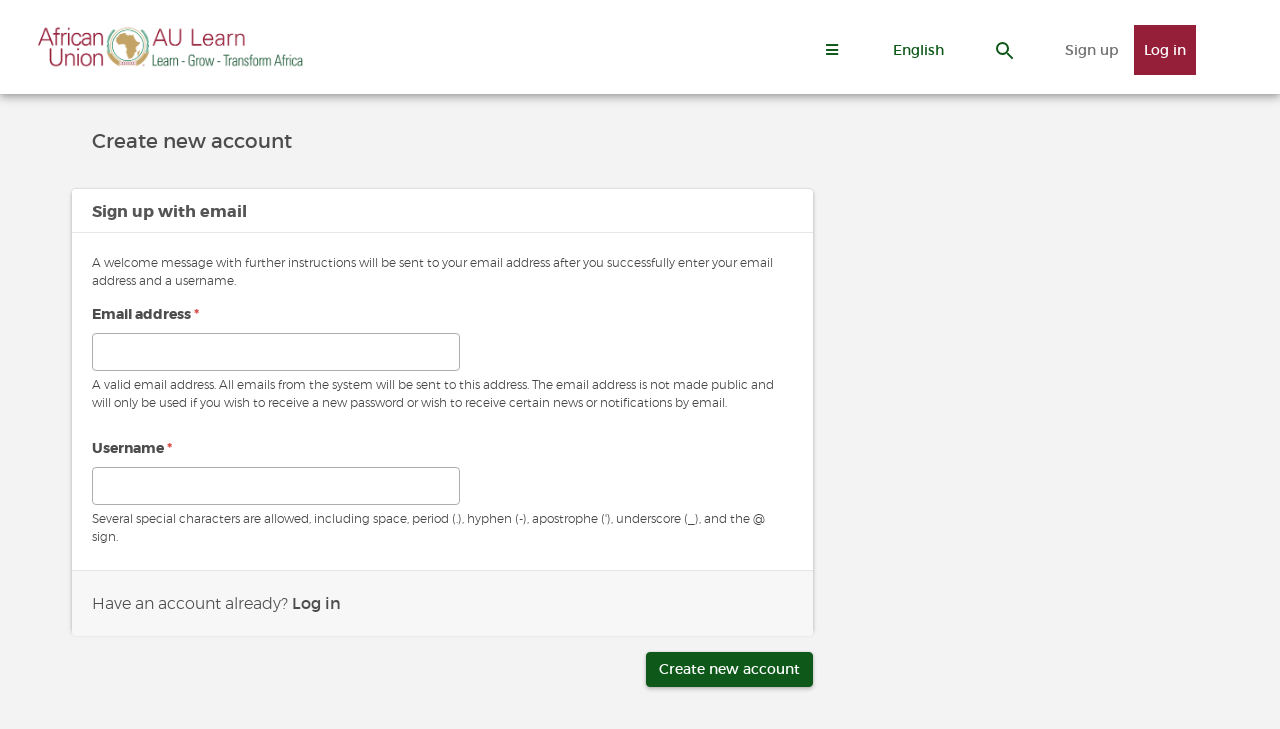

--- FILE ---
content_type: text/css
request_url: https://learn.au.int/sites/default/files/css/css_R3c4HDK-FZtH99Rkc2JuNGkb-HvQlS39O9GLZPMIaYs.css
body_size: 2619
content:
.nav-tabs > li{float:left;margin-bottom:-1px;}.nav-tabs > li > a{margin-right:2px;line-height:1.5;border:1px solid transparent;transition:all 0.3s;font-weight:500;position:relative;-webkit-user-select:none;-moz-user-select:none;-ms-user-select:none;user-select:none;-webkit-touch-callout:none;-webkit-tap-highlight-color:rgba(0,0,0,0);}.nav-tabs > li > a:hover,.nav-tabs > li > a:focus{outline:none;}.nav-tabs > li.active > a,.nav-tabs > li.active > a:hover,.nav-tabs > li.active > a:focus{border-bottom-color:transparent;cursor:default;}.card-underline .card-head .nav-tabs{border-bottom:none;}.nav-tabs.card-head{padding:0;overflow:hidden;}.tab-content > .tab-pane{display:none;}.tab-content > .active{display:block;}.tabs-center{text-align:center;}.card-underline .card-head .tabs-center{margin-top:-1px;}.tabs-right > .nav-tabs,.tabs-left > .nav-tabs{border:none;}.tabs-left,.tabs-right{display:flex;}.tabs-left .nav-tabs,.tabs-right .nav-tabs{flex:1 1 auto;}.tabs-left > .tab-content,.tabs-right > .tab-content{flex:1 1 75%;overflow:auto;}.tabs-left > .nav-tabs,.tabs-right > .nav-tabs{padding-left:0;padding-right:0;}.tabs-left > .nav-tabs > li,.tabs-right > .nav-tabs > li{float:none;}.tabs-left > .nav-tabs > li > a,.tabs-right > .nav-tabs > li > a{min-width:74px;margin-right:0;line-height:1.5;padding-top:10px;padding-bottom:10px;}.tabs-left > .nav-tabs{float:left;border-right:1px solid #e6e6e6;overflow:hidden;}.tabs-left > .nav-tabs > li > a{border-bottom:none;border-right:2px solid transparent;}.tabs-left > .nav-tabs > li > a:hover,.tabs-left > .nav-tabs > li > a:focus{border-color:transparent;border-right-color:rgba(0,0,0,0.1);}.tabs-left > .nav-tabs .active > a,.tabs-left > .nav-tabs .active > a:hover,.tabs-left > .nav-tabs .active > a:focus{border-bottom:none;}.tabs-right > .nav-tabs{float:right;border-left:1px solid #ddd;border-radius:0 10px 10px 0;}.tabs-right > .nav-tabs > li > a{border-bottom:none;border-left:2px solid transparent;}.tabs-right > .nav-tabs > li > a:hover,.tabs-right > .nav-tabs > li > a:focus{border-color:transparent;border-left-color:rgba(0,0,0,0.1);}.tabs-right > .nav-tabs .active > a,.tabs-right > .nav-tabs .active > a:hover,.tabs-right > .nav-tabs .active > a:focus{border-bottom:none;}.vertical-tabs-list{background-color:#f3f3f3;}@media (min-width:600px){.nav-tabs > li > a{border-bottom:2px solid transparent;margin-right:5px;}.nav-tabs{border-bottom-width:1px;border-bottom-style:solid;}.tabs-center li{float:none;display:inline-block;}.nav-tabs--xl{font-size:1.125em;}.nav-tabs--xl a{padding:1em 1.5em;}}
.ui-checkboxradio-label .ui-icon-background{box-shadow:inset 1px 1px 1px #ccc;border-radius:.12em;border:none;}.ui-checkboxradio-radio-label .ui-icon-background{width:16px;height:16px;border-radius:1em;overflow:visible;border:none;}.ui-checkboxradio-radio-label.ui-checkboxradio-checked .ui-icon,.ui-checkboxradio-radio-label.ui-checkboxradio-checked:hover .ui-icon{background-image:none;width:8px;height:8px;border-width:4px;border-style:solid;}.ui-checkboxradio-disabled{pointer-events:none;}
.ui-button{padding:.4em 1em;display:inline-block;position:relative;line-height:normal;margin-right:.1em;cursor:pointer;vertical-align:middle;text-align:center;-webkit-user-select:none;-moz-user-select:none;-ms-user-select:none;user-select:none;overflow:visible;}.ui-button,.ui-button:link,.ui-button:visited,.ui-button:hover,.ui-button:active{text-decoration:none;}.ui-button-icon-only{width:2em;box-sizing:border-box;text-indent:-9999px;white-space:nowrap;}input.ui-button.ui-button-icon-only{text-indent:0;}.ui-button-icon-only .ui-icon{position:absolute;top:50%;left:50%;margin-top:-8px;margin-left:-8px;}.ui-button.ui-icon-notext .ui-icon{padding:0;width:2.1em;height:2.1em;text-indent:-9999px;white-space:nowrap;}input.ui-button.ui-icon-notext .ui-icon{width:auto;height:auto;text-indent:0;white-space:normal;padding:.4em 1em;}input.ui-button::-moz-focus-inner,button.ui-button::-moz-focus-inner{border:0;padding:0;}
.ui-controlgroup{vertical-align:middle;display:inline-block;}.ui-controlgroup > .ui-controlgroup-item{float:left;margin-left:0;margin-right:0;}.ui-controlgroup > .ui-controlgroup-item:focus,.ui-controlgroup > .ui-controlgroup-item.ui-visual-focus{z-index:9999;}.ui-controlgroup-vertical > .ui-controlgroup-item{display:block;float:none;width:100%;margin-top:0;margin-bottom:0;text-align:left;}.ui-controlgroup-vertical .ui-controlgroup-item{box-sizing:border-box;}.ui-controlgroup .ui-controlgroup-label{padding:.4em 1em;}.ui-controlgroup .ui-controlgroup-label span{font-size:80%;}.ui-controlgroup-horizontal .ui-controlgroup-label + .ui-controlgroup-item{border-left:none;}.ui-controlgroup-vertical .ui-controlgroup-label + .ui-controlgroup-item{border-top:none;}.ui-controlgroup-horizontal .ui-controlgroup-label.ui-widget-content{border-right:none;}.ui-controlgroup-vertical .ui-controlgroup-label.ui-widget-content{border-bottom:none;}.ui-controlgroup-vertical .ui-spinner-input{width:75%;width:calc(100% - 2.4em);}.ui-controlgroup-vertical .ui-spinner .ui-spinner-up{border-top-style:solid;}
.ui-resizable{position:relative;}.ui-resizable-handle{position:absolute;font-size:0.1px;display:block;-ms-touch-action:none;touch-action:none;}.ui-resizable-disabled .ui-resizable-handle,.ui-resizable-autohide .ui-resizable-handle{display:none;}.ui-resizable-n{cursor:n-resize;height:7px;width:100%;top:-5px;left:0;}.ui-resizable-s{cursor:s-resize;height:7px;width:100%;bottom:-5px;left:0;}.ui-resizable-e{cursor:e-resize;width:7px;right:-5px;top:0;height:100%;}.ui-resizable-w{cursor:w-resize;width:7px;left:-5px;top:0;height:100%;}.ui-resizable-se{cursor:se-resize;width:12px;height:12px;right:1px;bottom:1px;}.ui-resizable-sw{cursor:sw-resize;width:9px;height:9px;left:-5px;bottom:-5px;}.ui-resizable-nw{cursor:nw-resize;width:9px;height:9px;left:-5px;top:-5px;}.ui-resizable-ne{cursor:ne-resize;width:9px;height:9px;right:-5px;top:-5px;}
.antibot-message{border:1px solid;border-width:1px 1px 1px 0;border-radius:2px;padding:15px;word-wrap:break-word;overflow-wrap:break-word;margin:9px 0 10px 8px;}.antibot-message-warning{background-color:#fdf8ed;border-color:#f4daa6 #f4daa6 #f4daa6 transparent;color:#734c00;box-shadow:-8px 0 0 #e09600;}.antibot-message-error{background-color:#fcf4f2;color:#a51b00;border-color:#f9c9bf #f9c9bf #f9c9bf transparent;box-shadow:-8px 0 0 #e62600;}
.search-suggestions{max-height:200px;overflow:auto;margin-top:5px;background-color:white;border-bottom-left-radius:5px;border-bottom-right-radius:5px;}.search-suggestions__all{margin-top:20px;text-align:center;text-transform:uppercase;font-size:0.8em;}.search-suggestion{display:flex;}.search-suggestion__type{flex:0 0 110px;margin-left:20px;padding:20px 20px 20px 0;font-size:14px;line-height:1.7;color:#9B9B9B;text-transform:uppercase;}.search-suggestion__body{flex:auto;margin-right:20px;padding:20px 0;}.search-suggestion__type,.search-suggestion__body{border-bottom:1px solid #e6e6e6;}.search-suggestion:last-child .search-suggestion__type,.search-suggestion:last-child .search-suggestion__body{border-bottom:none;}.search-suggestion__tags{margin-top:15px;}.search-suggestion__tags .badge{margin:0;}@media screen and (min-width:600px){.search-suggestions{max-height:540px;margin-top:15px;}.search-suggestion__type{flex-basis:130px;}}
body[class*='gin'] .toolbar .toolbar-bar #toolbar-item-administration-tray a.toolbar-icon-admin-toolbar-tools-help.toolbar-icon-default:before{width:45px;height:35px;top:50%;-webkit-mask-image:none;mask-image:none;background:url(/profiles/contrib/social/modules/social_features/social_core/images/logo-toolbar.svg) no-repeat 0/cover;transform:translateY(-50%);}@media (min-width:976px){body[class*='gin'] .toolbar .toolbar-bar #toolbar-item-administration-tray a.toolbar-icon-admin-toolbar-tools-help.toolbar-icon-default:before{left:7px;transform:translateY(-50%);}[dir='rtl'] body[class*='gin'] .toolbar .toolbar-bar #toolbar-item-administration-tray a.toolbar-icon-admin-toolbar-tools-help.toolbar-icon-default:before{left:auto;right:7px;}}
.ckeditor-accordion-container > dl:before,.ckeditor-accordion-container > dl:after{content:" ";display:table;}.ckeditor-accordion-container > dl:after{clear:both;}.ckeditor-accordion-container > dl,.ckeditor-accordion-container > dl dt,.ckeditor-accordion-container > dl dd{box-sizing:border-box;}.ckeditor-accordion-container > dl{position:relative;border:1px solid #0091ea;}.ckeditor-accordion-container > dl dt{position:relative;}.ckeditor-accordion-container > dl dt > a > .ckeditor-accordion-toggle{display:inline-block;position:absolute;padding:0 10px;width:30px;height:30px;z-index:1;top:calc(50% - 1px);left:11px;box-sizing:border-box;}.ckeditor-accordion-container > dl dt > a > .ckeditor-accordion-toggle:before,.ckeditor-accordion-container > dl dt > a > .ckeditor-accordion-toggle:after{background:#fff;-webkit-transition:all 600ms cubic-bezier(0.4,0,0.2,1);transition:all 600ms cubic-bezier(0.4,0,0.2,1);content:"";display:block;height:2px;position:absolute;width:10px;z-index:-1;left:0;top:0;-webkit-transform:rotate(-180deg);transform:rotate(-180deg);will-change:transform;}.ckeditor-accordion-container > dl dt > a > .ckeditor-accordion-toggle:before{left:13px;-webkit-transform:rotate(135deg);transform:rotate(135deg);}.ckeditor-accordion-container > dl dt > a > .ckeditor-accordion-toggle:after{right:13px;left:auto;-webkit-transform:rotate(-135deg);transform:rotate(-135deg);}.ckeditor-accordion-container > dl dt.active > a > .ckeditor-accordion-toggle:before{transform:rotate(45deg);}.ckeditor-accordion-container > dl dt.active > a > .ckeditor-accordion-toggle:after{transform:rotate(-45deg);}.ckeditor-accordion-container > dl dt > a{display:block;padding:10px 15px 10px 50px;background-color:#00b0ff;color:#fff;cursor:pointer;-webkit-transition:background-color 300ms;transition:background-color 300ms;border-bottom:1px solid #00a4ec;}.ckeditor-accordion-container > dl dt > a:hover{background-color:#00a5ef;}.ckeditor-accordion-container > dl dt.active > a{background-color:#0091ea;}.ckeditor-accordion-container > dl dt:last-of-type > a{border-bottom:0;}.ckeditor-accordion-container > dl dd{display:none;padding:0 15px;margin:0;will-change:height;}
.block-social-footer-powered-by-block [block=block-socialblue-footer-powered]{display:flex;align-items:center;margin-bottom:0;font-weight:300;line-height:1.2;}.block-social-footer-powered-by-block [block=block-socialblue-footer-powered] img{width:auto;max-height:100px;margin-right:1.25rem;}.block-social-footer-powered-by-block [block=block-socialblue-footer-powered] .footer-block--body > *:last-child{margin-bottom:0;}#block-socialblue-footer-powered .block-title,.block-social-footer .block-title{font-size:16px;line-height:1.2;margin:0 0 1rem;}


--- FILE ---
content_type: text/css
request_url: https://learn.au.int/sites/default/files/css/css_4zGTXsx4eaycectDy2O3NmMWa3f61EuubWadt1hOSAY.css
body_size: 9915
content:
.tm-fullwidth-container{margin-left:2rem;margin-right:2rem;}.login-title{width:100%;text-align:center;}.login-redirect-container{margin:2rem;}.login-redirect-container .btn{width:100%;padding:3rem;margin-bottom:2rem;height:180px;display:flex;justify-content:center;align-items:center;flex-direction:column;color:#fff !important;}.login-redirect-container .btn-accent{color:#4d4d4d !important;}.login-redirect-container .btn i:not(.slide-icon){margin-bottom:1rem;}.login-redirect-container .btn .slide-icon{opacity:0;margin-left:-20px;transition:.3s all;}.login-redirect-container .btn:hover .slide-icon{opacity:1;margin-left:0;}@media (min-width:900px){.socialblue--sky.path-user .sidebar-left .region--complementary,.socialblue--sky.path-group .sidebar-left .region--complementary{top:0 !important;padding-left:0;}}@media screen and (max-width:1200px){.login-redirect-container .btn{height:220px;}}@media screen and (max-width:768px){.login-redirect-container .btn{padding:1rem;}}@media screen and (max-width:633px){.login-redirect-container .col-xs-4{width:100%;}.login-redirect-container .btn{height:180px;}}
:root{--au-green:rgb(14,89,26);--au-green-transparent:rgba(14,89,26,0.3);--au-red:rgb(149,31,57,0.9);}#block-socialblue-sitebranding{display:flex;justify-content:center;align-items:center;}.main-container{padding-top:calc(70px + 1.5rem);}.navbar.navbar-default.navbar-fixed-top{padding-top:0.75rem;padding-bottom:0.75rem;padding-left:2rem;padding-right:2rem;background-color:#fff;}.navbar.navbar-default.navbar-fixed-top.scrolled{padding-top:0;padding-bottom:0;transition:padding-top 200ms linear;transition:padding-bottom 200ms linear;}.navbar-default .navbar-nav > .active > a,.navbar-default .navbar-nav > .active > a:hover,.navbar-default .navbar-nav > .active > a:focus,.navbar-default .navbar-nav > .active > button,.navbar-default .navbar-nav > .active > button:hover,.navbar-default .navbar-nav > .active > button:focus,.navbar-default .navbar-nav > li > a.is-active,.navbar-default .navbar-nav > li > a.is-active:hover,.navbar-default .navbar-nav > li > a.is-active:focus,.navbar-default .navbar-nav > li > button.is-active,.navbar-default .navbar-nav > li > button.is-active:hover,.navbar-default .navbar-nav > li > button.is-active:focus{color:#fff !important;}.navbar-default .navbar-nav > li > a:focus,.navbar-default .navbar-nav > li > button:focus{background-color:#fff !important;}.navbar-user .menu li,.navbar .menu-main li{margin-left:5px;}.navbar-user .not-logged-in .menu li:first-child a{color:#707070 !important;background-color:transparent !important;}.navbar-user .not-logged-in .menu li:last-child a{color:#fff !important;}.navbar-user .not-logged-in .menu li:first-child:hover a{background-color:#f2f0ef !important;}.navbar-user .not-logged-in .menu li:last-child:hover a{opacity:0.8;}#block-socialblue-accountheaderblock li:hover svg{color:#fff !important;fill:#fff !important;}#block-socialblue-language-switcher-block{margin-left:1rem;}#main-navigation{margin-left:auto;}.navbar-default .navbar-nav > li > a{overflow:hidden;transition:all .3s;}.navbar-default .navbar-nav:not(.navbar-user):not(.menu) > li > a:hover{background-color:transparent !important;color:#fff !important;}.navbar-default .navbar-nav > li > a:after{display:block;position:absolute;margin:0;top:0;bottom:0;left:0;right:0;content:'.';color:transparent;width:1px;height:1px;border-radius:50%;background:transparent;transition:all .3s;}.navbar-default .navbar-nav:not(.navbar-user):not(.menu) > li > a:hover:after{-webkit-animation:circle 1.7s ease-in forwards;}.navbar-brand{height:70px;}.navbar-brand > img{max-height:70px;max-width:280px;}.navbar__open-search-block{background:#fff !important;}.navbar-user{margin-left:1rem;}.navbar-toggle{margin-left:auto !important;}.navbar__open-search-control{order:3;}@media (min-width:899px){.navbar-fixed-top .nav.navbar-nav,.navbar__open-search-control{margin-top:13px;}.navbar-user .not-logged-in .menu.nav.navbar-nav{margin-top:0;}}@media (max-width:1400px){.navbar__open-search-control{display:block;}.navbar-header{float:none;}.navbar-left,.navbar-right{float:none !important;}.navbar-toggle{display:block;}.navbar-collapse{border-top:1px solid transparent;box-shadow:inset 0 1px 0 rgba(255,255,255,0.1);}.navbar-fixed-top{top:0;border-width:0 0 1px;}.navbar-collapse.collapse{display:none!important;}.navbar-nav{float:none!important;margin-top:7.5px;}.navbar-nav>li{float:none;}.navbar-nav>li>a{padding-top:10px;padding-bottom:10px;}.collapse.in{display:block !important;}.container--navbar{flex-wrap:wrap;}#main-navigation .nav.navbar-nav.main{flex-direction:column;}.navbar-collapse{-webkit-box-flex:1;-ms-flex:1 0 100%;flex:1 0 100%;}.navbar-user{margin-left:auto;-webkit-box-ordinal-group:2;-ms-flex-order:1;order:1;}.navbar__open-search-control{order:1;}.navbar-toggle{margin-top:13px;}}@media screen and (max-width:899px){.navbar-toggle.collapsed{margin-left:auto;}.navbar-toggle{margin-top:7px;}.navbar__open-search-control{display:none;}.navbar-user{margin-left:1rem;}}@media screen and (max-width:720px){#block-socialblue-sitebranding .navbar-brand{height:40px;}#block-socialblue-sitebranding .navbar-brand > img{max-height:40px;max-width:160px;}#block-socialblue-language-switcher-block{margin-left:0;}.navbar-user{margin-left:0;}}
.tm-container{margin-right:auto;margin-left:auto;padding-left:15px;padding-right:15px;}@media (min-width:768px){.tm-container{width:750px;}}@media (min-width:992px){.tm-container{width:970px;}}@media (min-width:1200px){.tm-container{width:1170px;}}.tm-container-fluid{margin-right:auto;margin-left:auto;padding-left:15px;padding-right:15px;}.tm-row{margin-left:-15px;margin-right:-15px;}.col-xs-1,.col-sm-1,.col-md-1,.col-lg-1,.col-xs-2,.col-sm-2,.col-md-2,.col-lg-2,.col-xs-3,.col-sm-3,.col-md-3,.col-lg-3,.col-xs-4,.col-sm-4,.col-md-4,.col-lg-4,.col-xs-5,.col-sm-5,.col-md-5,.col-lg-5,.col-xs-6,.col-sm-6,.col-md-6,.col-lg-6,.col-xs-7,.col-sm-7,.col-md-7,.col-lg-7,.col-xs-8,.col-sm-8,.col-md-8,.col-lg-8,.col-xs-9,.col-sm-9,.col-md-9,.col-lg-9,.col-xs-10,.col-sm-10,.col-md-10,.col-lg-10,.col-xs-11,.col-sm-11,.col-md-11,.col-lg-11,.col-xs-12,.col-sm-12,.col-md-12,.col-lg-12{position:relative;min-height:1px;padding-left:12px;padding-right:12px;}.col-xs-1,.col-xs-2,.col-xs-3,.col-xs-4,.col-xs-5,.col-xs-6,.col-xs-7,.col-xs-8,.col-xs-9,.col-xs-10,.col-xs-11,.col-xs-12{float:left;}.col-xs-12{width:100%;}.col-xs-11{width:91.66666667%;}.col-xs-10{width:83.33333333%;}.col-xs-9{width:75%;}.col-xs-8{width:66.66666667%;}.col-xs-7{width:58.33333333%;}.col-xs-6{width:50%;}.col-xs-5{width:41.66666667%;}.col-xs-4{width:33.33333333%;}.col-xs-3{width:25%;}.col-xs-2{width:16.66666667%;}.col-xs-1{width:8.33333333%;}.col-xs-pull-12{right:100%;}.col-xs-pull-11{right:91.66666667%;}.col-xs-pull-10{right:83.33333333%;}.col-xs-pull-9{right:75%;}.col-xs-pull-8{right:66.66666667%;}.col-xs-pull-7{right:58.33333333%;}.col-xs-pull-6{right:50%;}.col-xs-pull-5{right:41.66666667%;}.col-xs-pull-4{right:33.33333333%;}.col-xs-pull-3{right:25%;}.col-xs-pull-2{right:16.66666667%;}.col-xs-pull-1{right:8.33333333%;}.col-xs-pull-0{right:auto;}.col-xs-push-12{left:100%;}.col-xs-push-11{left:91.66666667%;}.col-xs-push-10{left:83.33333333%;}.col-xs-push-9{left:75%;}.col-xs-push-8{left:66.66666667%;}.col-xs-push-7{left:58.33333333%;}.col-xs-push-6{left:50%;}.col-xs-push-5{left:41.66666667%;}.col-xs-push-4{left:33.33333333%;}.col-xs-push-3{left:25%;}.col-xs-push-2{left:16.66666667%;}.col-xs-push-1{left:8.33333333%;}.col-xs-push-0{left:auto;}.col-xs-offset-12{margin-left:100%;}.col-xs-offset-11{margin-left:91.66666667%;}.col-xs-offset-10{margin-left:83.33333333%;}.col-xs-offset-9{margin-left:75%;}.col-xs-offset-8{margin-left:66.66666667%;}.col-xs-offset-7{margin-left:58.33333333%;}.col-xs-offset-6{margin-left:50%;}.col-xs-offset-5{margin-left:41.66666667%;}.col-xs-offset-4{margin-left:33.33333333%;}.col-xs-offset-3{margin-left:25%;}.col-xs-offset-2{margin-left:16.66666667%;}.col-xs-offset-1{margin-left:8.33333333%;}.col-xs-offset-0{margin-left:0%;}@media (min-width:768px){.col-sm-1,.col-sm-2,.col-sm-3,.col-sm-4,.col-sm-5,.col-sm-6,.col-sm-7,.col-sm-8,.col-sm-9,.col-sm-10,.col-sm-11,.col-sm-12{float:left;}.col-sm-12{width:100%;}.col-sm-11{width:91.66666667%;}.col-sm-10{width:83.33333333%;}.col-sm-9{width:75%;}.col-sm-8{width:66.66666667%;}.col-sm-7{width:58.33333333%;}.col-sm-6{width:50%;}.col-sm-5{width:41.66666667%;}.col-sm-4{width:33.33333333%;}.col-sm-3{width:25%;}.col-sm-2{width:16.66666667%;}.col-sm-1{width:8.33333333%;}.col-sm-pull-12{right:100%;}.col-sm-pull-11{right:91.66666667%;}.col-sm-pull-10{right:83.33333333%;}.col-sm-pull-9{right:75%;}.col-sm-pull-8{right:66.66666667%;}.col-sm-pull-7{right:58.33333333%;}.col-sm-pull-6{right:50%;}.col-sm-pull-5{right:41.66666667%;}.col-sm-pull-4{right:33.33333333%;}.col-sm-pull-3{right:25%;}.col-sm-pull-2{right:16.66666667%;}.col-sm-pull-1{right:8.33333333%;}.col-sm-pull-0{right:auto;}.col-sm-push-12{left:100%;}.col-sm-push-11{left:91.66666667%;}.col-sm-push-10{left:83.33333333%;}.col-sm-push-9{left:75%;}.col-sm-push-8{left:66.66666667%;}.col-sm-push-7{left:58.33333333%;}.col-sm-push-6{left:50%;}.col-sm-push-5{left:41.66666667%;}.col-sm-push-4{left:33.33333333%;}.col-sm-push-3{left:25%;}.col-sm-push-2{left:16.66666667%;}.col-sm-push-1{left:8.33333333%;}.col-sm-push-0{left:auto;}.col-sm-offset-12{margin-left:100%;}.col-sm-offset-11{margin-left:91.66666667%;}.col-sm-offset-10{margin-left:83.33333333%;}.col-sm-offset-9{margin-left:75%;}.col-sm-offset-8{margin-left:66.66666667%;}.col-sm-offset-7{margin-left:58.33333333%;}.col-sm-offset-6{margin-left:50%;}.col-sm-offset-5{margin-left:41.66666667%;}.col-sm-offset-4{margin-left:33.33333333%;}.col-sm-offset-3{margin-left:25%;}.col-sm-offset-2{margin-left:16.66666667%;}.col-sm-offset-1{margin-left:8.33333333%;}.col-sm-offset-0{margin-left:0%;}}@media (min-width:992px){.col-md-1,.col-md-2,.col-md-3,.col-md-4,.col-md-5,.col-md-6,.col-md-7,.col-md-8,.col-md-9,.col-md-10,.col-md-11,.col-md-12{float:left;}.col-md-12{width:100%;}.col-md-11{width:91.66666667%;}.col-md-10{width:83.33333333%;}.col-md-9{width:75%;}.col-md-8{width:66.66666667%;}.col-md-7{width:58.33333333%;}.col-md-6{width:50%;}.col-md-5{width:41.66666667%;}.col-md-4{width:33.33333333%;}.col-md-3{width:25%;}.col-md-2{width:16.66666667%;}.col-md-1{width:8.33333333%;}.col-md-pull-12{right:100%;}.col-md-pull-11{right:91.66666667%;}.col-md-pull-10{right:83.33333333%;}.col-md-pull-9{right:75%;}.col-md-pull-8{right:66.66666667%;}.col-md-pull-7{right:58.33333333%;}.col-md-pull-6{right:50%;}.col-md-pull-5{right:41.66666667%;}.col-md-pull-4{right:33.33333333%;}.col-md-pull-3{right:25%;}.col-md-pull-2{right:16.66666667%;}.col-md-pull-1{right:8.33333333%;}.col-md-pull-0{right:auto;}.col-md-push-12{left:100%;}.col-md-push-11{left:91.66666667%;}.col-md-push-10{left:83.33333333%;}.col-md-push-9{left:75%;}.col-md-push-8{left:66.66666667%;}.col-md-push-7{left:58.33333333%;}.col-md-push-6{left:50%;}.col-md-push-5{left:41.66666667%;}.col-md-push-4{left:33.33333333%;}.col-md-push-3{left:25%;}.col-md-push-2{left:16.66666667%;}.col-md-push-1{left:8.33333333%;}.col-md-push-0{left:auto;}.col-md-offset-12{margin-left:100%;}.col-md-offset-11{margin-left:91.66666667%;}.col-md-offset-10{margin-left:83.33333333%;}.col-md-offset-9{margin-left:75%;}.col-md-offset-8{margin-left:66.66666667%;}.col-md-offset-7{margin-left:58.33333333%;}.col-md-offset-6{margin-left:50%;}.col-md-offset-5{margin-left:41.66666667%;}.col-md-offset-4{margin-left:33.33333333%;}.col-md-offset-3{margin-left:25%;}.col-md-offset-2{margin-left:16.66666667%;}.col-md-offset-1{margin-left:8.33333333%;}.col-md-offset-0{margin-left:0%;}}@media (min-width:1200px){.col-lg-1,.col-lg-2,.col-lg-3,.col-lg-4,.col-lg-5,.col-lg-6,.col-lg-7,.col-lg-8,.col-lg-9,.col-lg-10,.col-lg-11,.col-lg-12{float:left;}.col-lg-12{width:100%;}.col-lg-11{width:91.66666667%;}.col-lg-10{width:83.33333333%;}.col-lg-9{width:75%;}.col-lg-8{width:66.66666667%;}.col-lg-7{width:58.33333333%;}.col-lg-6{width:50%;}.col-lg-5{width:41.66666667%;}.col-lg-4{width:33.33333333%;}.col-lg-3{width:25%;}.col-lg-2{width:16.66666667%;}.col-lg-1{width:8.33333333%;}.col-lg-pull-12{right:100%;}.col-lg-pull-11{right:91.66666667%;}.col-lg-pull-10{right:83.33333333%;}.col-lg-pull-9{right:75%;}.col-lg-pull-8{right:66.66666667%;}.col-lg-pull-7{right:58.33333333%;}.col-lg-pull-6{right:50%;}.col-lg-pull-5{right:41.66666667%;}.col-lg-pull-4{right:33.33333333%;}.col-lg-pull-3{right:25%;}.col-lg-pull-2{right:16.66666667%;}.col-lg-pull-1{right:8.33333333%;}.col-lg-pull-0{right:auto;}.col-lg-push-12{left:100%;}.col-lg-push-11{left:91.66666667%;}.col-lg-push-10{left:83.33333333%;}.col-lg-push-9{left:75%;}.col-lg-push-8{left:66.66666667%;}.col-lg-push-7{left:58.33333333%;}.col-lg-push-6{left:50%;}.col-lg-push-5{left:41.66666667%;}.col-lg-push-4{left:33.33333333%;}.col-lg-push-3{left:25%;}.col-lg-push-2{left:16.66666667%;}.col-lg-push-1{left:8.33333333%;}.col-lg-push-0{left:auto;}.col-lg-offset-12{margin-left:100%;}.col-lg-offset-11{margin-left:91.66666667%;}.col-lg-offset-10{margin-left:83.33333333%;}.col-lg-offset-9{margin-left:75%;}.col-lg-offset-8{margin-left:66.66666667%;}.col-lg-offset-7{margin-left:58.33333333%;}.col-lg-offset-6{margin-left:50%;}.col-lg-offset-5{margin-left:41.66666667%;}.col-lg-offset-4{margin-left:33.33333333%;}.col-lg-offset-3{margin-left:25%;}.col-lg-offset-2{margin-left:16.66666667%;}.col-lg-offset-1{margin-left:8.33333333%;}.col-lg-offset-0{margin-left:0%;}}.clearfix:before,.clearfix:after,.tm-container:before,.tm-container:after,.tm-container-fluid:before,.tm-container-fluid:after,.tm-row:before,.tm-row:after{content:" ";display:table;}.clearfix:after,.tm-container:after,.tm-container-fluid:after,.tm-row:after{clear:both;}@-ms-viewport{width:device-width;}.visible-xs,.visible-sm,.visible-md,.visible-lg{display:none !important;}.visible-xs-block,.visible-xs-inline,.visible-xs-inline-block,.visible-sm-block,.visible-sm-inline,.visible-sm-inline-block,.visible-md-block,.visible-md-inline,.visible-md-inline-block,.visible-lg-block,.visible-lg-inline,.visible-lg-inline-block{display:none !important;}@media (max-width:767px){.visible-xs{display:block !important;}table.visible-xs{display:table !important;}tr.visible-xs{display:table-row !important;}th.visible-xs,td.visible-xs{display:table-cell !important;}}@media (max-width:767px){.visible-xs-block{display:block !important;}}@media (max-width:767px){.visible-xs-inline{display:inline !important;}}@media (max-width:767px){.visible-xs-inline-block{display:inline-block !important;}}@media (min-width:768px) and (max-width:991px){.visible-sm{display:block !important;}table.visible-sm{display:table !important;}tr.visible-sm{display:table-row !important;}th.visible-sm,td.visible-sm{display:table-cell !important;}}@media (min-width:768px) and (max-width:991px){.visible-sm-block{display:block !important;}}@media (min-width:768px) and (max-width:991px){.visible-sm-inline{display:inline !important;}}@media (min-width:768px) and (max-width:991px){.visible-sm-inline-block{display:inline-block !important;}}@media (min-width:992px) and (max-width:1199px){.visible-md{display:block !important;}table.visible-md{display:table !important;}tr.visible-md{display:table-row !important;}th.visible-md,td.visible-md{display:table-cell !important;}}@media (min-width:992px) and (max-width:1199px){.visible-md-block{display:block !important;}}@media (min-width:992px) and (max-width:1199px){.visible-md-inline{display:inline !important;}}@media (min-width:992px) and (max-width:1199px){.visible-md-inline-block{display:inline-block !important;}}@media (min-width:1200px){.visible-lg{display:block !important;}table.visible-lg{display:table !important;}tr.visible-lg{display:table-row !important;}th.visible-lg,td.visible-lg{display:table-cell !important;}}@media (min-width:1200px){.visible-lg-block{display:block !important;}}@media (min-width:1200px){.visible-lg-inline{display:inline !important;}}@media (min-width:1200px){.visible-lg-inline-block{display:inline-block !important;}}@media (max-width:767px){.hidden-xs{display:none !important;}}@media (min-width:768px) and (max-width:991px){.hidden-sm{display:none !important;}}@media (min-width:992px) and (max-width:1199px){.hidden-md{display:none !important;}}@media (min-width:1200px){.hidden-lg{display:none !important;}}.visible-print{display:none !important;}@media print{.visible-print{display:block !important;}table.visible-print{display:table !important;}tr.visible-print{display:table-row !important;}th.visible-print,td.visible-print{display:table-cell !important;}}.visible-print-block{display:none !important;}@media print{.visible-print-block{display:block !important;}}.visible-print-inline{display:none !important;}@media print{.visible-print-inline{display:inline !important;}}.visible-print-inline-block{display:none !important;}@media print{.visible-print-inline-block{display:inline-block !important;}}@media print{.hidden-print{display:none !important;}}
.view-id-training_dashboards #edit-submit-training-dashboards{background-color:var(--au-green);color:#fff;}.view-id-training_dashboards #edit-actions{display:block;width:100%;margin-left:12px;}.catalogue-form .col-md-4{}.catalogue-form .form-row .clearfix{display:flex;flex-wrap:wrap;margin-right:-15px;margin-left:-15px;}.catalogue-form form:not(.layout-builder-configure-block) .form-control,.catalogue-form form:not(.layout-builder-configure-block) .select-wrapper{max-width:99999px !important;}@media screen and (max-width:900px){.catalogue-form .form-row .clearfix{margin-left:0;margin-right:0;}}
.tooltip-inner{border-radius:10px;color:#fff;background-color:#000;}.tooltip.top .tooltip-arrow{border-top-color:#000;}.tooltip.right .tooltip-arrow{border-right-color:#000;}.tooltip.left .tooltip-arrow{border-left-color:#000;}.tooltip.bottom .tooltip-arrow{border-bottom-color:#000;}.popover{border-radius:10px;background-color:#fff;border:1px solid #ccc;border:1px solid rgba(0,0,0,0.2);}.popover-title{background-color:#f7f7f7;border-bottom:1px solid #ebebeb;border-radius:11px 11px 0 0;}.popover.top > .arrow{border-top-color:#999999;border-top-color:rgba(0,0,0,0.25);}.popover.top > .arrow:after{border-top-color:#fff;}.popover.right > .arrow{border-right-color:#999999;border-right-color:rgba(0,0,0,0.25);}.popover.right > .arrow:after{border-right-color:#fff;}.popover.bottom > .arrow{border-bottom-color:#999999;border-bottom-color:rgba(0,0,0,0.25);}.popover.bottom > .arrow:after{border-bottom-color:#fff;}.popover.left > .arrow{border-left-color:#999999;border-left-color:rgba(0,0,0,0.25);}.popover.left > .arrow:after{border-left-color:#fff;}.popover.bottom{max-width:525px !important;width:100%;}.popover.bottom .popover-content [id*='visibility'] svg{margin-right:10px;}.popover.bottom .popover-content [id*='visibility'] p{margin-bottom:1.25rem;font-size:14px;font-weight:300;line-height:21px;}.popover.bottom .popover-content [id*='visibility'] p:last-child{margin-bottom:0;}.path-group .popover{max-width:378px !important;width:100%;}.path-group .popover .popover-title{padding:.75rem 1.25rem .75rem 52px;font-weight:bold;font-size:16px;line-height:24px;border:none;background:#f3f3f3 url(/themes/contrib/socialblue/components/03-molecules/popover/icon-cog.svg) no-repeat 20px center/24px 24px;}.path-group .popover .popover-content{padding:1.25rem;}.path-group .popover .popover-content .form-group{margin:0;}.path-group .popover .popover-content .title{display:block;margin-bottom:.5rem;font-size:14px;line-height:21px;font-weight:400;color:#4d4d4d;}.path-group .popover .popover-content .group-visibility-details{padding:.75rem;border-radius:5px;background:#f3f3f3;margin-bottom:1.5rem;}.path-group .popover .popover-content .group-visibility-details:last-child{margin-bottom:0;}.path-group .popover .popover-content p{position:relative;padding-left:33px;font-size:14px;line-height:21px;margin-bottom:.75rem;}.path-group .popover .popover-content p:last-child{margin-bottom:0;}.path-group .popover .popover-content p strong{font-weight:bold;}.path-group .popover .popover-content svg{position:absolute;top:0;left:0;width:21px;height:21px;}
.ui-dialog{border-radius:10px;}
.input-group .form-control:focus ~ .input-group-addon{border-color:#29abe2;border-bottom:1px solid #29abe2;-webkit-box-shadow:0 2px 0 0 #29abe2;box-shadow:0 2px 0 0 #29abe2;}.input-group-addon{color:#555555;background-color:#f3f3f3;border:1px solid #adadad;}.input-group.input-group-expanded .input-group-addon{color:#4d4d4d;border-color:#adadad;background:#f3f3f3;}
[type="radio"]:checked + label:before{border-color:#0e591a;}[type="radio"]:focus + label:before{-webkit-box-shadow:0 0 3px 2px #0e591a;box-shadow:0 0 3px 2px #0e591a;}[type="checkbox"]:checked + label:after,[type="radio"]:checked + label:after{border-color:#0e591a;background-color:#0e591a;}[type="checkbox"]:checked:not(:disabled) + label,[type="radio"]:checked:not(:disabled) + label{color:#0e591a;fill:#0e591a;}.tabs-left .nav-tabs > li.active > a,.tabs-left .nav-tabs > li.active > a:hover,.tabs-left .nav-tabs > li.active > a:focus{border-right-color:#0e591a;}.view-birthday .teaser--tile .teaser__image{background-color:#0e591a;}.cover,.read-indicator,.select2-container--social .select2-results__option--highlighted[aria-selected],.select2-container--social .select2-results__option[aria-selected=true],.pagination > .active > a,.pagination > .active > a:hover,.pagination > .active > a:focus,.pagination > .active > span,.pagination > .active > span:hover,.pagination > .active > span:focus{background-color:#0e591a;}.hero-form[role='search'] .form-control:focus,.hero-form[role='search'] .form-control:active,.hero-form[role='search'] .form-control:focus ~ .search-icon,.hero-form[role='search'] .form-control:active ~ .search-icon{-webkit-box-shadow:0 2px 0 0 #951f39;box-shadow:0 2px 0 0 #951f39;}.hero-form[role='search'] .search-icon{fill:#0e591a;}.form-control:focus{border-color:#0e591a;-webkit-box-shadow:0 2px 0 0 #0e591a;box-shadow:0 2px 0 0 #0e591a;}.select2-container--social.select2-container--focus .select2-selection,.select2-container--social.select2-container--open .select2-selection,.select2-container--social .select2-dropdown{border-color:#0e591a;}.site-footer,.badge-secondary,.ui-datepicker-calendar > tbody > tr > td .ui-state-active,.stream-icon-new{background-color:#951f39;}.eu-cookie-compliance-secondary-button,.btn-primary{background-color:#0e591a;border-color:#0e591a;}.eu-cookie-compliance-secondary-button:focus,.eu-cookie-compliance-secondary-button.focus,.eu-cookie-compliance-secondary-button:hover,.eu-cookie-compliance-secondary-button:active,.eu-cookie-compliance-secondary-button.active,.open > .eu-cookie-compliance-secondary-button.dropdown-toggle,.eu-cookie-compliance-secondary-button.dropdown-toggle:hover,.btn-primary:focus,.btn-primary.focus,.btn-primary:hover,.btn-primary:active,.btn-primary.active,.open >
.btn-primary.dropdown-toggle,.btn-primary.dropdown-toggle:hover{background-color:#0e591a;border-color:#0e591a;background-image:-webkit-gradient(linear,left top,left bottom,from(rgba(0,0,0,0.2)),to(rgba(0,0,0,0.2)));background-image:linear-gradient(to bottom,rgba(0,0,0,0.2) 0%,rgba(0,0,0,0.2) 100%);}.eu-cookie-compliance-secondary-button.disabled:hover,.eu-cookie-compliance-secondary-button.disabled:focus,.eu-cookie-compliance-secondary-button.disabled.focus,.eu-cookie-compliance-secondary-button[disabled]:hover,.eu-cookie-compliance-secondary-button[disabled]:focus,.eu-cookie-compliance-secondary-button[disabled].focus,fieldset[disabled] .eu-cookie-compliance-secondary-button:hover,fieldset[disabled] .eu-cookie-compliance-secondary-button:focus,fieldset[disabled] .eu-cookie-compliance-secondary-button.focus,.btn-primary.disabled:hover,.btn-primary.disabled:focus,.btn-primary.disabled.focus,.btn-primary[disabled]:hover,.btn-primary[disabled]:focus,.btn-primary[disabled].focus,fieldset[disabled]
.btn-primary:hover,fieldset[disabled]
.btn-primary:focus,fieldset[disabled]
.btn-primary.focus{background-color:#0e591a;border-color:#0e591a;background-image:-webkit-gradient(linear,left top,left bottom,from(rgba(0,0,0,0.2)),to(rgba(0,0,0,0.2)));background-image:linear-gradient(to bottom,rgba(0,0,0,0.2) 0%,rgba(0,0,0,0.2) 100%);}.btn-secondary{background-color:#951f39;border-color:#951f39;}.btn-secondary:focus,.btn-secondary.focus,.btn-secondary:hover,.btn-secondary:active,.btn-secondary.active,.open > .btn-secondary.dropdown-toggle,.btn-secondary.dropdown-toggle:hover{background-color:#951f39;border-color:#951f39;background-image:-webkit-gradient(linear,left top,left bottom,from(rgba(0,0,0,0.2)),to(rgba(0,0,0,0.2)));background-image:linear-gradient(to bottom,rgba(0,0,0,0.2) 0%,rgba(0,0,0,0.2) 100%);}.btn-secondary.disabled:hover,.btn-secondary.disabled:focus,.btn-secondary.disabled.focus,.btn-secondary[disabled]:hover,.btn-secondary[disabled]:focus,.btn-secondary[disabled].focus,fieldset[disabled] .btn-secondary:hover,fieldset[disabled] .btn-secondary:focus,fieldset[disabled] .btn-secondary.focus{background-color:#951f39;border-color:#951f39;background-image:-webkit-gradient(linear,left top,left bottom,from(rgba(0,0,0,0.2)),to(rgba(0,0,0,0.2)));background-image:linear-gradient(to bottom,rgba(0,0,0,0.2) 0%,rgba(0,0,0,0.2) 100%);}.badge-accent{color:#4d4d4d;background-color:#ffc142;border-color:#ffc142;}.btn-accent{color:#4d4d4d;background-color:#ffc142;border-color:#ffc142;}.btn-accent:focus,.btn-accent.focus,.btn-accent:hover,.btn-accent:active,.btn-accent.active,.open > .btn-accent.dropdown-toggle,.btn-accent.dropdown-toggle:hover{color:#4d4d4d;background-color:#ffc142;border-color:#ffc142;background-image:-webkit-gradient(linear,left top,left bottom,from(rgba(0,0,0,0.2)),to(rgba(0,0,0,0.2)));background-image:linear-gradient(to bottom,rgba(0,0,0,0.2) 0%,rgba(0,0,0,0.2) 100%);}.btn-accent.disabled:hover,.btn-accent.disabled:focus,.btn-accent.disabled.focus,.btn-accent[disabled]:hover,.btn-accent[disabled]:focus,.btn-accent[disabled].focus,fieldset[disabled] .btn-accent:hover,fieldset[disabled] .btn-accent:focus,fieldset[disabled] .btn-accent.focus{color:#4d4d4d;background-color:#ffc142;border-color:#ffc142;background-image:-webkit-gradient(linear,left top,left bottom,from(rgba(0,0,0,0.2)),to(rgba(0,0,0,0.2)));background-image:linear-gradient(to bottom,rgba(0,0,0,0.2) 0%,rgba(0,0,0,0.2) 100%);}.card__link,.card__link .btn-default,.card__link.btn-default{border-color:#0e591a;}.btn-flat,.btn-link,.btn-link:hover,.btn-flat:hover,.btn-link:focus,.btn-flat:focus,.nav-tabs > li.active > a,.nav-tabs > li.active > a:hover,.nav-tabs > li.active > a:focus,.nav-tabs > li.active > button,.nav-tabs > li.active > button:hover,.nav-tabs > li.active > button:focus,.card__link,.card__link:focus,.card__link:hover,.view--who-liked .views-field-view-user a,.comment__reply-btn,.nav-book .menu-item--active-trail > a{color:#0e591a;fill:#0e591a;}.list-item--active,.list-item--active:hover,.list-item--active:focus,.list-group-item.active,.list-group-item.active:hover,.list-group-item.active:focus{background-color:#951f39;border-color:#951f39;}.field--name-field-introduction-text a:not(.btn),.field--name-field-introduction-text a:not(.btn):hover,.field--name-field-featured-items-description a:not(.btn),.field--name-field-featured-items-description a:not(.btn):hover,.field--name-field-featured-description a:not(.btn),.field--name-field-featured-description a:not(.btn):hover,.field--name-field-accord-description a:not(.btn),.field--name-field-accord-description a:not(.btn):hover,.field--name-field-text a:not(.btn),.field--name-field-text a:not(.btn):hover,.body-text a:not(.btn),.body-text a:not(.btn):hover{color:#951f39;}blockquote{border-left-color:#0e591a;}.input-group .form-control:focus ~ .input-group-addon{border-color:#0e591a;-webkit-box-shadow:0 2px 0 0 #0e591a;box-shadow:0 2px 0 0 #0e591a;}#skip-link a{background-color:#c9c09b;color:#4d4d4d;}.navbar-secondary{color:#f9f9f9;background-color:#951f39;}.navbar-secondary .navbar-nav a,.navbar-secondary .navbar-nav button{color:#f9f9f9;}.navbar-secondary .navbar-nav li.active a,.navbar-secondary .navbar-nav li.active button{border-bottom-color:#f9f9f9;}.navbar-scrollable:before{background:-webkit-gradient(linear,left top,right top,from(#951f39),to(transparent));background:linear-gradient(90deg,#951f39,transparent);}.navbar-scrollable:after{background:-webkit-gradient(linear,right top,left top,from(#951f39),to(transparent));background:linear-gradient(-90deg,#951f39,transparent);}.navbar-default{background-color:#0e591a;}.navbar-default .navbar-toggle{color:#ffffff;}.navbar-default .navbar-toggle:hover,.navbar-default .navbar-toggle:focus{color:#4d4d4d;background-color:#c9c09b;}.navbar-default .navbar-nav > li > a,.navbar-default .navbar-nav > li > button{color:#ffffff;fill:#ffffff;}.navbar-default .navbar-nav > li > a:hover,.navbar-default .navbar-nav > li > a:focus,.navbar-default .navbar-nav > li > button:hover,.navbar-default .navbar-nav > li > button:focus{color:#4d4d4d;background-color:#c9c09b;}.navbar-default .navbar-nav > li > a:hover .navbar-nav__icon,.navbar-default .navbar-nav > li > a:focus .navbar-nav__icon,.navbar-default .navbar-nav > li > button:hover .navbar-nav__icon,.navbar-default .navbar-nav > li > button:focus .navbar-nav__icon{fill:#4d4d4d;}.navbar-default .navbar-nav > .open > a,.navbar-default .navbar-nav > .open > a:hover,.navbar-default .navbar-nav > .open > a:focus,.navbar-default .navbar-nav > .open > button,.navbar-default .navbar-nav > .open > button:hover,.navbar-default .navbar-nav > .open > button:focus{background-color:#c9c09b;color:#4d4d4d;}.navbar-default .navbar-nav > li > a.is-active,.navbar-default .navbar-nav > li > a.is-active:hover,.navbar-default .navbar-nav > li > a.is-active:focus,.navbar-default .navbar-nav > li > button.is-active,.navbar-default .navbar-nav > li > button.is-active:hover,.navbar-default .navbar-nav > li > button.is-active:focus,.navbar-default .navbar-nav > .active > a,.navbar-default .navbar-nav > .active > a:hover,.navbar-default .navbar-nav > .active > a:focus,.navbar-default .navbar-nav > .active > button,.navbar-default .navbar-nav > .active > button:hover,.navbar-default .navbar-nav > .active > button:focus{color:#4d4d4d;fill:#4d4d4d;background-color:#c9c09b;}html:not(.js) .navbar-default .dropdown:focus > a,html:not(.js) .navbar-default .dropdown:focus > button,html:not(.js) .navbar-default .dropdown:hover > a,html:not(.js) .navbar-default .dropdown:hover > button{color:#4d4d4d;background-color:#c9c09b;}html:not(.js) .navbar-default .dropdown:focus > a .navbar-nav__icon,html:not(.js) .navbar-default .dropdown:focus > button .navbar-nav__icon,html:not(.js) .navbar-default .dropdown:hover > a .navbar-nav__icon,html:not(.js) .navbar-default .dropdown:hover > button .navbar-nav__icon{fill:#4d4d4d;}.dropdown.has-alert.has-alert--desktop > a:before{color:#4d4d4d;background-color:#ffc142;}.search-take-over .form-control::-webkit-input-placeholder{color:#ffffff !important;}.search-take-over .form-control::-moz-placeholder{color:#ffffff !important;}.search-take-over .form-control::-ms-input-placeholder{color:#ffffff !important;}.search-take-over .form-control::placeholder{color:#ffffff !important;}.search-take-over .form-control::-moz-placeholder{color:#ffffff !important;opacity:1;}.search-take-over .form-control :-ms-input-placeholder{color:#ffffff !important;}.search-take-over .form-control ::-ms-input-placeholder{color:#ffffff !important;}.navbar-nav__icon{fill:#ffffff;}.navbar__open-search-block{background-color:#0e591a;}.search--with-suggestions .spinner > div{background-color:#ffffff;}.card__block .form-item-data-policy label a{color:#951f39;}.vote-widget--social-vote .vote-vote{color:#4d4d4d;background-color:#ffc142;}.social-gtranslate-list--desktop > a{color:#ffffff;background-color:#0e591a;}.social-gtranslate-list--desktop > a:after{color:#ffffff;}.social-gtranslate-list--desktop > a .select-icon{fill:#ffffff;}.social-gtranslate-list--desktop > a:focus,.social-gtranslate-list--desktop > a:hover{color:#4d4d4d;fill:#4d4d4d;background-color:#c9c09b;}.social-gtranslate-list--desktop > a:focus:after,.social-gtranslate-list--desktop > a:hover:after{color:#4d4d4d;}.social-gtranslate-list--desktop > a:focus .select-icon,.social-gtranslate-list--desktop > a:hover .select-icon{fill:#4d4d4d;}.social-gtranslate-list--desktop.open > a{color:#4d4d4d;fill:#4d4d4d;background-color:#c9c09b;}.social-gtranslate-list--desktop.open > a:after{color:#4d4d4d;}.social-gtranslate-list--desktop.open > a .select-icon{fill:#4d4d4d;}.social-gtranslate-list--desktop.open > a:focus,.social-gtranslate-list--desktop.open > a:hover{color:#4d4d4d;fill:#4d4d4d;background-color:#c9c09b;}.social-gtranslate-list--desktop.open > a:focus:after,.social-gtranslate-list--desktop.open > a:hover:after{color:#4d4d4d;}.social-gtranslate-list--desktop.open > a:focus .select-icon,.social-gtranslate-list--desktop.open > a:hover .select-icon{fill:#4d4d4d;}#sliding-popup{background-color:#951f39 !important;}.marker-cluster:after,.marker-cluster-small:after{background:#951f39;}.marker-cluster div:after,.marker-cluster-small div:after{background:#951f39;}.leaflet-popup-content .card__text > a{color:#951f39;}.leaflet-popup-content .card__text > a:after{color:#951f39;}.card__featured-items .teaser__info svg{color:#0e591a;fill:#0e591a;}.card__featured-items .teaser__info svg:hover,.card__featured-items .teaser__info svg:focus,.card__featured-items .teaser__info svg:active{color:#ffc142;fill:#ffc142;}.course__navigation .course_nav-title,.course__navigation .course_nav-toggle,.course__navigation .course_dividing-line{color:#0e591a;}.course__navigation .course_nav-title .icon{background:#0e591a;}.course__navigation .course_nav-title:hover,.course__navigation .course_nav-title:active,.course__navigation .course_nav-title:focus{color:#ffc142;}.course__navigation .course_nav-title:hover .icon,.course__navigation .course_nav-title:active .icon,.course__navigation .course_nav-title:focus .icon{background:#ffc142;}.course__navigation .course_nav-toggle svg{fill:#0e591a;}.course__navigation .course_nav-toggle:hover,.course__navigation .course_nav-toggle:active,.course__navigation .course_nav-toggle:focus{color:#ffc142;}.course__navigation .course_nav-toggle:hover svg,.course__navigation .course_nav-toggle:active svg,.course__navigation .course_nav-toggle:focus svg{fill:#ffc142;}.badge.badge-active{color:#4d4d4d;background-color:#ffc142;}.phase.phase-past:not(:last-child):before{color:#4d4d4d;background-color:#ffc142;}.phase.phase-past .phase-past--icon .checkmark-icon{fill:#ffc142;}.phase.phase-active:before{color:#4d4d4d;background-color:#ffc142;}.phase .teaser__tag{color:#0e591a;}.phase .teaser__tag a:hover,.phase .teaser__tag a:active,.phase .teaser__tag a:focus{color:#ffc142;}.phase.path-group .cover-wrap .teaser__tag{background-color:#0e591a;color:#ffffff;}.phase .badge-primary{background:#0e591a;}.phase .hero__banner-static .hero__tag{color:#0e591a;}.phase .hero__banner-static .hero__tag a,.phase .hero__banner-static .hero__tag span{color:#0e591a;}.phase .hero__banner-static .hero__tag a:hover,.phase .hero__banner-static .hero__tag a:active,.phase .hero__banner-static .hero__tag a:focus{color:#ffc142;}.phase .navbar-secondary .navbar-nav .hidden-list li a:hover,.phase .navbar-secondary .navbar-nav .hidden-list li a.active,.phase .navbar-secondary .navbar-nav .hidden-list li a:focus,.phase .navbar-secondary .navbar-nav .hidden-list li a.is-active{color:#0e591a;}.teaser--tile.teaser-profile .teaser__image{background-color:#0e591a;}.email-preview .btn-link-bg{background:#0e591a;}.email-preview .btn-link{border-color:#0e591a;color:#0e591a;}.email-preview .main a:not(.btn-link){color:#0e591a;}.block-data-policy .card__title{background:#951f39;}.social__dialog-badge.social__certificate .social__certificate--no-bg .social__certificate--content .footer a{color:#0e591a;}.social__dialog-badge.social__certificate .social__certificate--no-bg .social__certificate--content .footer a .icon{fill:#0e591a;}.back-link{color:#0e591a;fill:#0e591a;}.back-link:hover,.back-link:focus{color:#951f39;fill:#951f39;}@media (min-width:900px){.search-take-over .form-text{color:#ffffff;}.search-take-over .form-text:focus{border-color:#ffffff;-webkit-box-shadow:0 2px 0 0 #ffffff;box-shadow:0 2px 0 0 #ffffff;}.btn--close-search-take-over svg,.search-take-over svg{fill:#ffffff;}}@media (max-width:899px){.navbar-default .navbar-nav li > ul > li.expanded > .dropdown-menu{background-color:#c9c09b;}.navbar-default .navbar-nav li > ul > li.expanded > .dropdown-menu > li:focus,.navbar-default .navbar-nav li > ul > li.expanded > .dropdown-menu > li:hover,.navbar-default .navbar-nav li > ul > li.expanded > .dropdown-menu > li.active{background:#0e591a;}.navbar-collapse .dropdown-menu li a{color:#ffffff;}.navbar-collapse .dropdown-menu li a:hover,.navbar-collapse .dropdown-menu li a:focus{color:#4d4d4d;background-color:#c9c09b;}}@media (max-width:599px){.dropdown.has-alert > a:before{color:#4d4d4d;background-color:#ffc142;}}.navbar-default .navbar-toggle{color:#0e591a;}.navbar.navbar-default.navbar-fixed-top{color:#0e591a;}.navbar-default .navbar-nav > li > a,.navbar-default .navbar-nav > li > button{color:#0e591a;fill:#0e591a;}.navbar-default .navbar-nav > .active > a,.navbar-default .navbar-nav > .active > a:hover,.navbar-default .navbar-nav > .active > a:focus,.navbar-default .navbar-nav > .active > button,.navbar-default .navbar-nav > .active > button:hover,.navbar-default .navbar-nav > .active > button:focus,.navbar-default .navbar-nav > li > a.is-active,.navbar-default .navbar-nav > li > a.is-active:hover,.navbar-default .navbar-nav > li > a.is-active:focus,.navbar-default .navbar-nav > li > button.is-active,.navbar-default .navbar-nav > li > button.is-active:hover,.navbar-default .navbar-nav > li > button.is-active:focus{background-color:#0e591a;}#block-socialblue-accountheaderblock svg,.navbar-toggle{color:#0e591a;fill:#0e591a;}@-webkit-keyframes circle{0%{width:1px;top:0;left:0;bottom:0;right:0;margin:auto;height:1px;z-index:-1;background:#0e591a;border-radius:100%;}100%{background:#0e591a;height:5000%;width:5000%;z-index:-1;top:0;bottom:0;left:0;right:0;margin:auto;border-radius:0;}}.navbar__open-search-control svg{fill:#0e591a;}.navbar__open-search-control svg{fill:#0e591a;}.search-take-over .form-text{color:#0e591a;border-bottom:2px solid #0e591a;}#search-content-form #edit-submit svg,#search-content-form .btn--close-search-take-over svg{color:#0e591a;fill:#0e591a;}#search-input-content::placeholder{color:#0e591a;opacity:0.6;}.navbar-default .navbar-nav > .open > a:focus,.navbar-default .navbar-nav > .open > button:focus{background-color:#951f39;color:#ffffff;}.navbar-user .not-logged-in .menu li:last-child a{background-color:#951f39;}
.socialblue--sky .badge{font-size:12px;}.socialblue--sky .badge.teaser__badge.badge-default,.socialblue--sky .badge.teaser__badge.badge-primary,.socialblue--sky .badge.teaser__badge.badge-secondary,.socialblue--sky .badge.teaser__badge.badge-accent,.socialblue--sky .badge.teaser__badge.badge-success,.socialblue--sky .badge.teaser__badge.badge-info,.socialblue--sky .badge.teaser__badge.badge-warning,.socialblue--sky .badge.teaser__badge.badge-danger,.socialblue--sky .badge.teaser__badge.badge-active{padding-left:1em;padding-right:1em;}@media (min-width:900px){.socialblue--sky .badge-status{margin-left:.5rem;padding:5px .875rem;font-size:.875rem;font-weight:300;}}
.socialblue--sky .btn-sm,.socialblue--sky .btn-group-sm > .btn{padding:4px 15px;font-size:.875rem;font-weight:600;}
.socialblue--sky section:not(.content-merged--sky) .content-merged--sky--complementary{background:transparent;border-radius:0 !important;-webkit-box-shadow:none;box-shadow:none;}.socialblue--sky .card--content-merged > h4{margin-bottom:1.25rem;}.socialblue--sky .card--content-merged .card--content-merged__list{display:-webkit-box;display:-ms-flexbox;display:flex;-webkit-box-orient:vertical;-webkit-box-direction:normal;-ms-flex-direction:column;flex-direction:column;padding-top:1.75rem;padding-bottom:1.75rem;border-bottom:2px solid #fafafa;}.socialblue--sky .card--content-merged .card--content-merged__list h5,.socialblue--sky .card--content-merged .card--content-merged__list .list-item__label{margin:0 0 1rem;font-size:.875rem;text-align:center;-ms-flex-item-align:center;align-self:center;}.socialblue--sky .card--content-merged .card--content-merged__list:last-child{border-bottom:0;}.socialblue--sky .card--content-merged .card--content-merged__list .badge{text-align:left;white-space:normal;}.socialblue--sky .card--content-merged .card--content-merged__list .list-item__text{display:-webkit-box;display:-ms-flexbox;display:flex;-ms-flex-wrap:wrap;flex-wrap:wrap;}.socialblue--sky .content-merged--sky .region--complementary .card{margin-bottom:0;}.socialblue--sky .content-merged--sky .region--complementary .card > .card__title,.socialblue--sky .content-merged--sky .region--complementary .card > .card__actionbar{padding-top:1.875rem;}.socialblue--sky .content-merged--sky .content-merged--sky--complementary{background:#fff;}.socialblue--sky .content-merged--sky .region--complementary-top > *:not(.views-exposed-form),.socialblue--sky .content-merged--sky .region--complementary-bottom > *:not(.views-exposed-form){position:relative;}.socialblue--sky .content-merged--sky .region--complementary-top > *:not(.views-exposed-form):last-child:after,.socialblue--sky .content-merged--sky .region--complementary-bottom > *:not(.views-exposed-form):last-child:after{display:none;}.socialblue--sky .content-merged--sky .region--complementary-top > *:not(.views-exposed-form).block-discussion-add-block,.socialblue--sky .content-merged--sky .region--complementary-top > *:not(.views-exposed-form).block-group-add-event-block,.socialblue--sky .content-merged--sky .region--complementary-top > *:not(.views-exposed-form).block-group-add-topic-block,.socialblue--sky .content-merged--sky .region--complementary-top > *:not(.views-exposed-form).block-group-add-idea-block,.socialblue--sky .content-merged--sky .region--complementary-top > *:not(.views-exposed-form).block-event-add-block,.socialblue--sky .content-merged--sky .region--complementary-top > *:not(.views-exposed-form).block-topic-add-block,.socialblue--sky .content-merged--sky .region--complementary-top > *:not(.views-exposed-form).block-group-add-block,.socialblue--sky .content-merged--sky .region--complementary-top > *:not(.views-exposed-form).block-social-idea,.socialblue--sky .content-merged--sky .region--complementary-top > *:not(.views-exposed-form).block-group-add-discussion-block,.socialblue--sky .content-merged--sky .region--complementary-top > *:not(.views-exposed-form).block-course-add-section,.socialblue--sky .content-merged--sky .region--complementary-bottom > *:not(.views-exposed-form).block-discussion-add-block,.socialblue--sky .content-merged--sky .region--complementary-bottom > *:not(.views-exposed-form).block-group-add-event-block,.socialblue--sky .content-merged--sky .region--complementary-bottom > *:not(.views-exposed-form).block-group-add-topic-block,.socialblue--sky .content-merged--sky .region--complementary-bottom > *:not(.views-exposed-form).block-group-add-idea-block,.socialblue--sky .content-merged--sky .region--complementary-bottom > *:not(.views-exposed-form).block-event-add-block,.socialblue--sky .content-merged--sky .region--complementary-bottom > *:not(.views-exposed-form).block-topic-add-block,.socialblue--sky .content-merged--sky .region--complementary-bottom > *:not(.views-exposed-form).block-group-add-block,.socialblue--sky .content-merged--sky .region--complementary-bottom > *:not(.views-exposed-form).block-social-idea,.socialblue--sky .content-merged--sky .region--complementary-bottom > *:not(.views-exposed-form).block-group-add-discussion-block,.socialblue--sky .content-merged--sky .region--complementary-bottom > *:not(.views-exposed-form).block-course-add-section{display:block;margin-top:0;padding:20px 1.875rem;}.socialblue--sky .content-merged--sky .region--complementary-top > *:not(.views-exposed-form).block-discussion-add-block .btn,.socialblue--sky .content-merged--sky .region--complementary-top > *:not(.views-exposed-form).block-group-add-event-block .btn,.socialblue--sky .content-merged--sky .region--complementary-top > *:not(.views-exposed-form).block-group-add-topic-block .btn,.socialblue--sky .content-merged--sky .region--complementary-top > *:not(.views-exposed-form).block-group-add-idea-block .btn,.socialblue--sky .content-merged--sky .region--complementary-top > *:not(.views-exposed-form).block-event-add-block .btn,.socialblue--sky .content-merged--sky .region--complementary-top > *:not(.views-exposed-form).block-topic-add-block .btn,.socialblue--sky .content-merged--sky .region--complementary-top > *:not(.views-exposed-form).block-group-add-block .btn,.socialblue--sky .content-merged--sky .region--complementary-top > *:not(.views-exposed-form).block-social-idea .btn,.socialblue--sky .content-merged--sky .region--complementary-top > *:not(.views-exposed-form).block-group-add-discussion-block .btn,.socialblue--sky .content-merged--sky .region--complementary-top > *:not(.views-exposed-form).block-course-add-section .btn,.socialblue--sky .content-merged--sky .region--complementary-bottom > *:not(.views-exposed-form).block-discussion-add-block .btn,.socialblue--sky .content-merged--sky .region--complementary-bottom > *:not(.views-exposed-form).block-group-add-event-block .btn,.socialblue--sky .content-merged--sky .region--complementary-bottom > *:not(.views-exposed-form).block-group-add-topic-block .btn,.socialblue--sky .content-merged--sky .region--complementary-bottom > *:not(.views-exposed-form).block-group-add-idea-block .btn,.socialblue--sky .content-merged--sky .region--complementary-bottom > *:not(.views-exposed-form).block-event-add-block .btn,.socialblue--sky .content-merged--sky .region--complementary-bottom > *:not(.views-exposed-form).block-topic-add-block .btn,.socialblue--sky .content-merged--sky .region--complementary-bottom > *:not(.views-exposed-form).block-group-add-block .btn,.socialblue--sky .content-merged--sky .region--complementary-bottom > *:not(.views-exposed-form).block-social-idea .btn,.socialblue--sky .content-merged--sky .region--complementary-bottom > *:not(.views-exposed-form).block-group-add-discussion-block .btn,.socialblue--sky .content-merged--sky .region--complementary-bottom > *:not(.views-exposed-form).block-course-add-section .btn{width:100%;margin-bottom:0;}.socialblue--sky .content-merged--sky .block-profile-statistic-block,.socialblue--sky .content-merged--sky .block-group-statistic-block{-webkit-box-shadow:none;box-shadow:none;}.socialblue--sky .block-profile-statistic-block,.socialblue--sky .block-group-statistic-block{position:relative;padding:1rem 1.875rem 0;background:#fafafa;}.socialblue--sky .block-profile-statistic-block .hero-footer__cta,.socialblue--sky .block-group-statistic-block .hero-footer__cta{display:block;position:static;padding:0 0 1.25rem;margin:0;}.socialblue--sky .block-profile-statistic-block .hero-footer__cta > *,.socialblue--sky .block-group-statistic-block .hero-footer__cta > *{width:100%;}.socialblue--sky .block-profile-statistic-block .card__actionbar,.socialblue--sky .block-group-statistic-block .card__actionbar{padding:1.5rem 0;}.socialblue--sky .block-profile-statistic-block .card__actionbar .card__link,.socialblue--sky .block-group-statistic-block .card__actionbar .card__link{float:none;margin-left:0;}.socialblue--sky .block-profile-statistic-block .btn-group__chellange,.socialblue--sky .block-group-statistic-block .btn-group__chellange{display:-webkit-box;display:-ms-flexbox;display:flex;}.socialblue--sky .block-profile-statistic-block .btn-group__chellange > *:not(.caret),.socialblue--sky .block-group-statistic-block .btn-group__chellange > *:not(.caret){width:auto;}.socialblue--sky .block-profile-statistic-block .btn-group__chellange > a,.socialblue--sky .block-group-statistic-block .btn-group__chellange > a{-webkit-box-flex:1;-ms-flex:1 1 auto;flex:1 1 auto;}.socialblue--sky .block-profile-statistic-block .btn-group__chellange .btn + .btn,.socialblue--sky .block-group-statistic-block .btn-group__chellange .btn + .btn{margin-left:10px;}.socialblue--sky .block-profile-statistic-block .btn-group__chellange > .dropdown-toggle:not(:first-child),.socialblue--sky .block-group-statistic-block .btn-group__chellange > .dropdown-toggle:not(:first-child){border-radius:10px;}.socialblue--sky .block-profile-statistic-block.block-profile-statistic-block,.socialblue--sky .block-group-statistic-block.block-profile-statistic-block{padding-top:0;}.socialblue--sky .block-profile-statistic-block.block-profile-statistic-block .card__info-user .hero-avatar,.socialblue--sky .block-group-statistic-block.block-profile-statistic-block .card__info-user .hero-avatar{border-color:#fafafa;}.socialblue--sky .card__info-user{position:relative;width:100%;margin-bottom:1.875rem;padding-top:0;padding-bottom:1.25rem;text-align:center;}.socialblue--sky .card__info-user:after{content:'';position:absolute;height:2px;bottom:0;left:0;right:0;background:#000;}.socialblue--sky .card__info-user .hero-avatar{width:160px;height:160px;margin:-80px 0 5px;border:10px solid;border-radius:50%;-webkit-box-shadow:none;box-shadow:none;}.socialblue--sky .card__info-user--name{margin:0 0 10px;font-size:1.375rem;line-height:24px;}.socialblue--sky .card__info-user--about{font-size:1rem;line-height:24px;}.socialblue--sky .card__info-user--about-job,.socialblue--sky .card__info-user--about-organization{font-size:.875rem;margin-bottom:5px;}.socialblue--sky .card__info-user--about-address{color:#989b97;font-weight:700;}.socialblue--sky .card__info-user--about-address p{margin-bottom:0;}.socialblue--sky .card__counter{padding-bottom:1.25rem;}.socialblue--sky .card__counter ul{display:-webkit-box;display:-ms-flexbox;display:flex;-webkit-box-pack:justify;-ms-flex-pack:justify;justify-content:space-between;-webkit-box-align:start;-ms-flex-align:start;align-items:flex-start;list-style:none;margin:0 -.5rem;padding:0;}.socialblue--sky .card__counter li{padding:0 .5rem;-webkit-box-flex:0;-ms-flex:0 0 33.333333%;flex:0 0 33.333333%;max-width:125px;}.socialblue--sky .card__counter span{display:block;text-align:center;}.socialblue--sky .card__counter-quantity{font-size:1.875rem;font-weight:700;line-height:28px;margin-bottom:5px;}.socialblue--sky .card__counter-text{font-size:.75rem;line-height:1.2;}.socialblue--sky .block-views-blockgroup-managers-block-list-managers .card,.socialblue--sky .block-views-blockgroup-managers-block-list-managers.card,.socialblue--sky .view-group-information .card,.socialblue--sky .view-group-information.card,.socialblue--sky .block-social-group-tags-block .card,.socialblue--sky .block-social-group-tags-block.card{padding:1.75rem 1.5rem;}.socialblue--sky .block-views-blockgroup-managers-block-list-managers .card .view--group-managers,.socialblue--sky .block-views-blockgroup-managers-block-list-managers.card .view--group-managers,.socialblue--sky .view-group-information .card .view--group-managers,.socialblue--sky .view-group-information.card .view--group-managers,.socialblue--sky .block-social-group-tags-block .card .view--group-managers,.socialblue--sky .block-social-group-tags-block.card .view--group-managers{padding:0;margin-top:-.625rem;}.socialblue--sky .block-views-blockgroup-managers-block-list-managers .card > .card__title,.socialblue--sky .block-views-blockgroup-managers-block-list-managers.card > .card__title,.socialblue--sky .view-group-information .card > .card__title,.socialblue--sky .view-group-information.card > .card__title,.socialblue--sky .block-social-group-tags-block .card > .card__title,.socialblue--sky .block-social-group-tags-block.card > .card__title{margin-top:0;padding:0;margin-bottom:1rem;}.socialblue--sky .block-views-blockgroup-managers-block-list-managers .card > .card__block,.socialblue--sky .block-views-blockgroup-managers-block-list-managers .card > .card__body,.socialblue--sky .block-views-blockgroup-managers-block-list-managers.card > .card__block,.socialblue--sky .block-views-blockgroup-managers-block-list-managers.card > .card__body,.socialblue--sky .view-group-information .card > .card__block,.socialblue--sky .view-group-information .card > .card__body,.socialblue--sky .view-group-information.card > .card__block,.socialblue--sky .view-group-information.card > .card__body,.socialblue--sky .block-social-group-tags-block .card > .card__block,.socialblue--sky .block-social-group-tags-block .card > .card__body,.socialblue--sky .block-social-group-tags-block.card > .card__block,.socialblue--sky .block-social-group-tags-block.card > .card__body{-ms-flex-preferred-size:0;flex-basis:0;-webkit-box-flex:1;-ms-flex-positive:1;flex-grow:1;max-width:100%;padding:0;}.socialblue--sky .block-social-group-tags-block.card > .card__block p{font-size:.875rem;margin:.75rem 0 .25rem;}.socialblue--sky .block-social-group-tags-block.card > .card__block p:first-child,.socialblue--sky .block-social-group-tags-block.card > .card__block p:nth-child(1){margin-top:0;}@media (min-width:600px){.socialblue--sky .card--content-merged .card--content-merged__list{-webkit-box-orient:horizontal;-webkit-box-direction:normal;-ms-flex-direction:row;flex-direction:row;}.socialblue--sky .card--content-merged .card--content-merged__list h5,.socialblue--sky .card--content-merged .card--content-merged__list .list-item__label{-webkit-box-flex:0;-ms-flex:0 0 200px;flex:0 0 200px;max-width:200px;margin:0;text-align:left;-ms-flex-item-align:start;align-self:flex-start;}.socialblue--sky .content-merged--sky .region--complementary-top > *:not(.views-exposed-form).block-discussion-add-block,.socialblue--sky .content-merged--sky .region--complementary-top > *:not(.views-exposed-form).block-group-add-event-block,.socialblue--sky .content-merged--sky .region--complementary-top > *:not(.views-exposed-form).block-group-add-topic-block,.socialblue--sky .content-merged--sky .region--complementary-top > *:not(.views-exposed-form).block-group-add-idea-block,.socialblue--sky .content-merged--sky .region--complementary-top > *:not(.views-exposed-form).block-event-add-block,.socialblue--sky .content-merged--sky .region--complementary-top > *:not(.views-exposed-form).block-topic-add-block,.socialblue--sky .content-merged--sky .region--complementary-top > *:not(.views-exposed-form).block-group-add-block,.socialblue--sky .content-merged--sky .region--complementary-top > *:not(.views-exposed-form).block-social-idea,.socialblue--sky .content-merged--sky .region--complementary-top > *:not(.views-exposed-form).block-group-add-discussion-block,.socialblue--sky .content-merged--sky .region--complementary-top > *:not(.views-exposed-form).block-course-add-section,.socialblue--sky .content-merged--sky .region--complementary-bottom > *:not(.views-exposed-form).block-discussion-add-block,.socialblue--sky .content-merged--sky .region--complementary-bottom > *:not(.views-exposed-form).block-group-add-event-block,.socialblue--sky .content-merged--sky .region--complementary-bottom > *:not(.views-exposed-form).block-group-add-topic-block,.socialblue--sky .content-merged--sky .region--complementary-bottom > *:not(.views-exposed-form).block-group-add-idea-block,.socialblue--sky .content-merged--sky .region--complementary-bottom > *:not(.views-exposed-form).block-event-add-block,.socialblue--sky .content-merged--sky .region--complementary-bottom > *:not(.views-exposed-form).block-topic-add-block,.socialblue--sky .content-merged--sky .region--complementary-bottom > *:not(.views-exposed-form).block-group-add-block,.socialblue--sky .content-merged--sky .region--complementary-bottom > *:not(.views-exposed-form).block-social-idea,.socialblue--sky .content-merged--sky .region--complementary-bottom > *:not(.views-exposed-form).block-group-add-discussion-block,.socialblue--sky .content-merged--sky .region--complementary-bottom > *:not(.views-exposed-form).block-course-add-section{padding-left:2.25rem;padding-right:2.25rem;}.socialblue--sky .block-profile-statistic-block,.socialblue--sky .block-group-statistic-block{padding:2.5rem 2.25rem 0;}.socialblue--sky .block-profile-statistic-block .hero-footer__cta,.socialblue--sky .block-group-statistic-block .hero-footer__cta{-webkit-box-flex:0;-ms-flex:none;flex:none;max-width:100%;-webkit-box-pack:center;-ms-flex-pack:center;justify-content:center;}.socialblue--sky .card__info-user--name{font-size:2.25rem;font-weight:700;line-height:1.2;}.socialblue--sky .card__info-user--about-job,.socialblue--sky .card__info-user--about-organization{font-size:1.125rem;margin-bottom:10px;}.socialblue--sky .block-views-blockgroup-managers-block-list-managers .card,.socialblue--sky .block-views-blockgroup-managers-block-list-managers.card,.socialblue--sky .view-group-information .card,.socialblue--sky .view-group-information.card,.socialblue--sky .block-social-group-tags-block .card,.socialblue--sky .block-social-group-tags-block.card{-webkit-box-orient:horizontal;-webkit-box-direction:normal;-ms-flex-direction:row;flex-direction:row;}.socialblue--sky .block-views-blockgroup-managers-block-list-managers .card > .card__title,.socialblue--sky .block-views-blockgroup-managers-block-list-managers.card > .card__title,.socialblue--sky .view-group-information .card > .card__title,.socialblue--sky .view-group-information.card > .card__title,.socialblue--sky .block-social-group-tags-block .card > .card__title,.socialblue--sky .block-social-group-tags-block.card > .card__title{text-align:left;-webkit-box-flex:0;-ms-flex:0 0 200px;flex:0 0 200px;max-width:200px;margin:0;}}@media (min-width:900px){.socialblue--sky .card--views__sidebar .card__block{padding-left:1.875rem;padding-right:1.875rem;}.socialblue--sky .card--content-merged > h4{font-size:1.5rem;}.socialblue--sky .content-merged--sky .region--complementary-top > *:not(.views-exposed-form),.socialblue--sky .content-merged--sky .region--complementary-top .off-canvas-xs-only,.socialblue--sky .content-merged--sky .region--complementary-bottom > *:not(.views-exposed-form),.socialblue--sky .content-merged--sky .region--complementary-bottom .off-canvas-xs-only{-webkit-box-shadow:none !important;box-shadow:none !important;}.socialblue--sky .content-merged--sky .region--complementary-top > *:not(.views-exposed-form):after,.socialblue--sky .content-merged--sky .region--complementary-bottom > *:not(.views-exposed-form):after{max-width:280px;content:'';position:absolute;left:1.875rem;right:1.875rem;height:2px;margin:0 auto;background:#adadad;z-index:1;top:100%;}.socialblue--sky .content-merged--sky .region--complementary-top + .region--complementary-bottom > .card:first-child:before{max-width:280px;content:'';position:absolute;left:1.875rem;right:1.875rem;height:2px;margin:0 auto;background:#adadad;z-index:1;bottom:100%;}.socialblue--sky .block-profile-statistic-block:before,.socialblue--sky .block-group-statistic-block:before{max-width:280px;content:'';position:absolute;left:1.875rem;right:1.875rem;height:2px;margin:0 auto;background:#fafafa;z-index:1;top:100%;margin-top:-2px;z-index:10;}.socialblue--sky .block-views-blockgroup-managers-block-list-managers .card,.socialblue--sky .block-views-blockgroup-managers-block-list-managers.card,.socialblue--sky .view-group-information .card,.socialblue--sky .view-group-information.card,.socialblue--sky .block-social-group-tags-block .card,.socialblue--sky .block-social-group-tags-block.card{padding-left:2.5rem;padding-right:2.5rem;}}@media (min-width:1200px){.socialblue--sky .card--content-merged{padding:.875rem 3.5rem 5.75rem;}.socialblue--sky .block-views-blockgroup-managers-block-list-managers .card,.socialblue--sky .block-views-blockgroup-managers-block-list-managers.card,.socialblue--sky .view-group-information .card,.socialblue--sky .view-group-information.card,.socialblue--sky .block-social-group-tags-block .card,.socialblue--sky .block-social-group-tags-block.card{padding-left:3.5rem;padding-right:3.5rem;}}@media (max-width:899px){.socialblue--sky .content-merged--sky--complementary{margin-bottom:0;border-radius:0 !important;-webkit-box-shadow:none;box-shadow:none;}.socialblue--sky .content-merged--sky .content-merged--sky--complementary{margin-bottom:0;}.socialblue--sky .block-profile-statistic-block,.socialblue--sky .block-group-statistic-block{margin-bottom:0;border-radius:0 !important;-webkit-box-shadow:none;box-shadow:none;}}@media (max-width:599px){.socialblue--sky .card__info-user{margin:0  auto .75rem;padding-bottom:.75rem;padding-left:1.5rem;padding-right:1.5rem;}.socialblue--sky .card__info-user:after{left:1.5rem;right:1.5rem;}.socialblue--sky .card__info-user .hero-avatar{width:100px;height:100px;border-width:5px;margin:-50px 0 10px;}.socialblue--sky .card__info-user--about-address{font-size:.875rem;color:#b5b8b3;text-transform:uppercase;}.socialblue--sky .card__counter{width:100%;margin:0 auto;padding:0 1.25rem 1rem;}.socialblue--sky .card__counter-quantity{font-size:1.5rem;line-height:1.2;margin-bottom:5px;}.socialblue--sky .card__counter-text{font-size:11px;}}
.socialblue--sky .container--navbar{max-width:100%;padding:0;}.socialblue--sky .navbar-secondary{width:100%;min-height:44px;box-shadow:none;}.socialblue--sky .navbar-secondary .navbar-scrollable{width:100%;height:44px;}.socialblue--sky .navbar-secondary .navbar-nav li a,.socialblue--sky .navbar-secondary .navbar-nav li button{padding:9px 20px 8px;opacity:1;border-bottom-width:3px;}.socialblue--sky .navbar-secondary .navbar-nav li a:hover,.socialblue--sky .navbar-secondary .navbar-nav li a:active,.socialblue--sky .navbar-secondary .navbar-nav li a:focus,.socialblue--sky .navbar-secondary .navbar-nav li button:hover,.socialblue--sky .navbar-secondary .navbar-nav li button:active,.socialblue--sky .navbar-secondary .navbar-nav li button:focus{background:transparent;border-bottom-color:#fff;color:#fff;}.socialblue--sky .navbar-secondary .navbar-nav li.active a,.socialblue--sky .navbar-secondary .navbar-nav li.active button{color:#fff;border-bottom-color:#fff;}@media (min-width:900px){.socialblue--sky .navbar-fixed-top .navbar-nav{padding-right:1.625rem;}.socialblue--sky.mode-search .navbar__open-search-block{transform:scale(100);}.socialblue--sky .navbar-secondary .navbar-scrollable{border-radius:0 5px 0 0;overflow:visible;}.socialblue--sky.path-user .layout--with-complementary .navbar-secondary,.socialblue--sky.path-group .layout--with-complementary .navbar-secondary{flex:0 0 66.66667%;max-width:66.66667%;border-radius:5px 5px 0 0;order:1;}.socialblue--sky.path-user .layout--with-complementary .navbar-secondary .navbar-nav,.socialblue--sky.path-group .layout--with-complementary .navbar-secondary .navbar-nav{width:100%;display:table;text-align:center;}.socialblue--sky.path-user .layout--with-complementary .navbar-secondary .navbar-nav li,.socialblue--sky.path-group .layout--with-complementary .navbar-secondary .navbar-nav li{display:table-cell;position:relative;}.socialblue--sky.path-user .layout--with-complementary .navbar-secondary .navbar-nav .caret,.socialblue--sky.path-group .layout--with-complementary .navbar-secondary .navbar-nav .caret{position:absolute;top:50%;right:15px;border-width:6px 6px 0;border-top-color:#fff;transform:translateY(-50%);cursor:pointer;}.socialblue--sky.path-user .layout--with-complementary .navbar-secondary .navbar-nav .caret.active,.socialblue--sky.path-group .layout--with-complementary .navbar-secondary .navbar-nav .caret.active{transform:translateY(-50%) rotate(180deg);}.socialblue--sky.path-user .layout--with-complementary .navbar-secondary .navbar-nav .visible-list,.socialblue--sky.path-group .layout--with-complementary .navbar-secondary .navbar-nav .visible-list{display:flex;height:44px;align-items:center;justify-content:center;padding:0 25px;}.socialblue--sky.path-user .layout--with-complementary .navbar-secondary .navbar-nav .visible-list a,.socialblue--sky.path-group .layout--with-complementary .navbar-secondary .navbar-nav .visible-list a{display:block;}.socialblue--sky.path-user .layout--with-complementary .navbar-secondary .navbar-nav .hidden-list,.socialblue--sky.path-group .layout--with-complementary .navbar-secondary .navbar-nav .hidden-list{display:none;position:absolute;top:100%;right:0;padding:.5rem 0 .75rem;background:#fff;z-index:10;border-top-left-radius:0 !important;border-top-right-radius:0 !important;}.socialblue--sky.path-user .layout--with-complementary .navbar-secondary .navbar-nav .hidden-list li,.socialblue--sky.path-group .layout--with-complementary .navbar-secondary .navbar-nav .hidden-list li{display:block;text-align:left;}.socialblue--sky.path-user .layout--with-complementary .navbar-secondary .navbar-nav .hidden-list li a,.socialblue--sky.path-user .layout--with-complementary .navbar-secondary .navbar-nav .hidden-list li button,.socialblue--sky.path-group .layout--with-complementary .navbar-secondary .navbar-nav .hidden-list li a,.socialblue--sky.path-group .layout--with-complementary .navbar-secondary .navbar-nav .hidden-list li button{display:block;width:100%;padding:.5rem 2rem;color:#9b9b9b;}.socialblue--sky.path-user .layout--with-complementary .navbar-secondary .navbar-nav .hidden-list li a:focus,.socialblue--sky.path-user .layout--with-complementary .navbar-secondary .navbar-nav .hidden-list li button:focus,.socialblue--sky.path-group .layout--with-complementary .navbar-secondary .navbar-nav .hidden-list li a:focus,.socialblue--sky.path-group .layout--with-complementary .navbar-secondary .navbar-nav .hidden-list li button:focus{background:transparent;}}
.socialblue--sky .layout--with-complementary.sidebar-left > .region--complementary{z-index:10;}.socialblue--sky .region--secondary-navigation{width:100%;padding:0;}.socialblue--sky.path-user .region--hero,.socialblue--sky.path-group .region--hero{max-width:100%;padding:0;}.socialblue--sky.path-user .region--complementary-top,.socialblue--sky.path-group .region--complementary-top{margin-top:0;}.socialblue--sky.path-user .layout--with-complementary,.socialblue--sky.path-group .layout--with-complementary{z-index:2;}.socialblue--sky.path-user .sidebar-left .region--complementary,.socialblue--sky.path-group .sidebar-left .region--complementary{position:relative;top:1px;}.socialblue--sky.path-user .region--secondary-navigation,.socialblue--sky.path-group .region--secondary-navigation{position:relative;z-index:3;}@media (min-width:900px){.socialblue--sky .layout--with-complementary.sidebar-left > .region--complementary{-webkit-box-ordinal-group:2;-ms-flex-order:1;order:1;}.socialblue--sky.path-user .layout--with-complementary .region--secondary-navigation,.socialblue--sky.path-group .layout--with-complementary .region--secondary-navigation{display:-webkit-box;display:-ms-flexbox;display:flex;-webkit-box-pack:end;-ms-flex-pack:end;justify-content:flex-end;margin:-44px 0 0;padding-left:2rem;padding-right:1rem;}.socialblue--sky.path-user .sidebar-left .region--complementary,.socialblue--sky.path-group .sidebar-left .region--complementary{top:-60px;}}@media (min-width:1200px){.socialblue--sky .layout--with-complementary.sidebar-left > .region--complementary{padding-right:1rem;padding-left:0;}.socialblue--sky .layout--with-complementary.sidebar-left > .region--content{padding-left:1rem;padding-right:0;}.socialblue--sky.path-user .layout--with-complementary .region--secondary-navigation,.socialblue--sky.path-group .layout--with-complementary .region--secondary-navigation{max-width:1200px;margin-left:auto;margin-right:auto;padding-left:1.5rem;padding-right:0;}}@media (max-width:899px){.socialblue--sky.path-user .region--secondary-navigation,.socialblue--sky.path-group .region--secondary-navigation{-webkit-box-flex:0;-ms-flex:0 0 100%;flex:0 0 100%;max-width:100%;-webkit-box-ordinal-group:2;-ms-flex-order:1;order:1;}.socialblue--sky.path-user .region--complementary,.socialblue--sky.path-group .region--complementary{padding-left:0;padding-right:0;-webkit-box-ordinal-group:1;-ms-flex-order:0;order:0;}.socialblue--sky.path-user .region--content,.socialblue--sky.path-group .region--content{-webkit-box-ordinal-group:3;-ms-flex-order:2;order:2;}}
.socialblue--sky .teaser__tag{color:#1f80aa;}.socialblue--sky.path-group .cover-wrap:not(.cover-wrap--course-statistic) .teaser__tag{background:#29abe2;}.socialblue--sky .card--views__sidebar .card__actionbar .btn:before{background:#29abe2;}.socialblue--sky .card--views__sidebar .card__actionbar .btn:hover,.socialblue--sky .card--views__sidebar .card__actionbar .btn:active,.socialblue--sky .card--views__sidebar .card__actionbar .btn:focus{color:#ffc142;}.socialblue--sky .card--views__sidebar .card__actionbar .btn:hover:before,.socialblue--sky .card--views__sidebar .card__actionbar .btn:active:before,.socialblue--sky .card--views__sidebar .card__actionbar .btn:focus:before{background:#ffc142;}.socialblue--sky .block-profile-statistic-block .hero-footer__cta .btn-default,.socialblue--sky .block-group-statistic-block .hero-footer__cta .btn-default{color:#29abe2;}.socialblue--sky .paragraph--featured .field--name-field-featured-link a:before{background:#29abe2;}.socialblue--sky .paragraph--featured .field--name-field-featured-link a:hover,.socialblue--sky .paragraph--featured .field--name-field-featured-link a:active,.socialblue--sky .paragraph--featured .field--name-field-featured-link a:focus{color:#ffc142;}.socialblue--sky .paragraph--featured .field--name-field-featured-link a:hover:before,.socialblue--sky .paragraph--featured .field--name-field-featured-link a:active:before,.socialblue--sky .paragraph--featured .field--name-field-featured-link a:focus:before{background:#ffc142;}.socialblue--sky .phase.phase-active:before{background-color:#29abe2;}.socialblue--sky.path-user .layout--with-complementary .navbar-secondary .navbar-nav .hidden-list li a:hover,.socialblue--sky.path-user .layout--with-complementary .navbar-secondary .navbar-nav .hidden-list li a.is-active,.socialblue--sky.path-user .layout--with-complementary .navbar-secondary .navbar-nav .hidden-list li.active a:hover,.socialblue--sky.path-user .layout--with-complementary .navbar-secondary .navbar-nav .hidden-list li.active a.is-active,.socialblue--sky.path-group .layout--with-complementary .navbar-secondary .navbar-nav .hidden-list li a:hover,.socialblue--sky.path-group .layout--with-complementary .navbar-secondary .navbar-nav .hidden-list li a.is-active,.socialblue--sky.path-group .layout--with-complementary .navbar-secondary .navbar-nav .hidden-list li.active a:hover,.socialblue--sky.path-group .layout--with-complementary .navbar-secondary .navbar-nav .hidden-list li.active a.is-active{color:#29abe2;}
.socialblue--sky .site-footer{padding:25px 0;}@media (min-width:900px){.socialblue--sky .site-footer{padding:45px 0;}}
.socialblue--sky .teaser__tag{color:#951f39;}.socialblue--sky.path-group .cover-wrap:not(.cover-wrap--course-statistic) .teaser__tag{background:#0e591a;}.socialblue--sky .card--views__sidebar .card__actionbar .btn:before{background:#0e591a;}.socialblue--sky .card--views__sidebar .card__actionbar .btn:hover,.socialblue--sky .card--views__sidebar .card__actionbar .btn:active,.socialblue--sky .card--views__sidebar .card__actionbar .btn:focus{color:#ffc142;}.socialblue--sky .card--views__sidebar .card__actionbar .btn:hover:before,.socialblue--sky .card--views__sidebar .card__actionbar .btn:active:before,.socialblue--sky .card--views__sidebar .card__actionbar .btn:focus:before{background:#ffc142;}.socialblue--sky .block-profile-statistic-block .hero-footer__cta .btn-default,.socialblue--sky .block-group-statistic-block .hero-footer__cta .btn-default{color:#0e591a;}.socialblue--sky .paragraph--featured .field--name-field-featured-link a:before{background:#0e591a;}.socialblue--sky .paragraph--featured .field--name-field-featured-link a:hover,.socialblue--sky .paragraph--featured .field--name-field-featured-link a:active,.socialblue--sky .paragraph--featured .field--name-field-featured-link a:focus{color:#ffc142;}.socialblue--sky .paragraph--featured .field--name-field-featured-link a:hover:before,.socialblue--sky .paragraph--featured .field--name-field-featured-link a:active:before,.socialblue--sky .paragraph--featured .field--name-field-featured-link a:focus:before{background:#ffc142;}.socialblue--sky .phase.phase-active:before{background-color:#0e591a;}.socialblue--sky.path-user .layout--with-complementary .navbar-secondary .navbar-nav .hidden-list li a:hover,.socialblue--sky.path-user .layout--with-complementary .navbar-secondary .navbar-nav .hidden-list li a.is-active,.socialblue--sky.path-user .layout--with-complementary .navbar-secondary .navbar-nav .hidden-list li.active a:hover,.socialblue--sky.path-user .layout--with-complementary .navbar-secondary .navbar-nav .hidden-list li.active a.is-active,.socialblue--sky.path-group .layout--with-complementary .navbar-secondary .navbar-nav .hidden-list li a:hover,.socialblue--sky.path-group .layout--with-complementary .navbar-secondary .navbar-nav .hidden-list li a.is-active,.socialblue--sky.path-group .layout--with-complementary .navbar-secondary .navbar-nav .hidden-list li.active a:hover,.socialblue--sky.path-group .layout--with-complementary .navbar-secondary .navbar-nav .hidden-list li.active a.is-active{color:#0e591a;}
